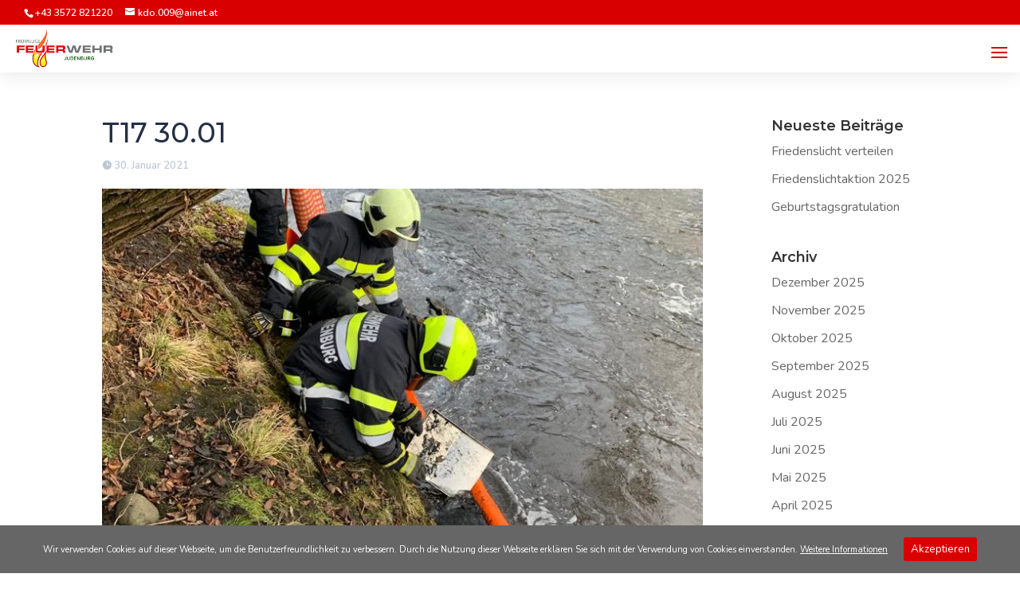

--- FILE ---
content_type: text/html
request_url: https://www.ff-judenburg.at/einsaetze/t12-30-01/
body_size: 14095
content:
<!DOCTYPE html><html lang="de-DE"><head><meta charset="UTF-8" /><meta http-equiv="X-UA-Compatible" content="IE=edge"><link rel="pingback" href="https://www.ff-judenburg.at/xmlrpc.php" />  <title>T17 30.01 | FF Judenburg</title><link rel="stylesheet" href="https://fonts.googleapis.com/css?family=Montserrat%3A100%2C100italic%2C200%2C200italic%2C300%2C300italic%2Cregular%2Citalic%2C500%2C500italic%2C600%2C600italic%2C700%2C700italic%2C800%2C800italic%2C900%2C900italic%7CNunito%3A200%2C200italic%2C300%2C300italic%2Cregular%2Citalic%2C600%2C600italic%2C700%2C700italic%2C800%2C800italic%2C900%2C900italic%7CMontserrat%3A100%2C200%2C300%2Cregular%2C500%2C600%2C700%2C800%2C900%2C100italic%2C200italic%2C300italic%2Citalic%2C500italic%2C600italic%2C700italic%2C800italic%2C900italic%7CNunito%3A200%2C300%2Cregular%2C500%2C600%2C700%2C800%2C900%2C200italic%2C300italic%2Citalic%2C500italic%2C600italic%2C700italic%2C800italic%2C900italic&subset=latin%2Clatin-ext&display=swap" /><link rel="stylesheet" href="https://www.ff-judenburg.at/wp-content/cache/min/1/49156768347a28f2c86e757b14d8b1c2.css" data-minify="1" /><meta name="description" content="Dieselölfilm im Pölsbach&#8230;" /><meta property="og:image" content="https://www.ff-judenburg.at/wp-content/uploads/2021/01/IMG-20210130-WA0008.jpg" /><meta property="og:image:width" content="768" /><meta property="og:image:height" content="1024" /><meta property="og:locale" content="de_DE" /><meta property="og:type" content="article" /><meta property="og:title" content="T17 30.01 | FF Judenburg" /><meta property="og:description" content="Dieselölfilm im Pölsbach&#8230;" /><meta property="og:url" content="https://www.ff-judenburg.at/einsaetze/t12-30-01/" /><meta property="og:site_name" content="FF Judenburg" /><meta property="article:published_time" content="2021-01-30T17:12+00:00" /><meta property="article:modified_time" content="2021-02-05T20:01+00:00" /><meta property="og:updated_time" content="2021-02-05T20:01+00:00" /><link rel="canonical" href="https://www.ff-judenburg.at/einsaetze/t12-30-01/" /> <script type="application/ld+json">{"@context":"https://schema.org","@type":"BreadcrumbList","itemListElement":[{"@type":"ListItem","position":1,"item":{"@id":"https://www.ff-judenburg.at/","name":"FF Judenburg"}},{"@type":"ListItem","position":2,"item":{"@id":"https://www.ff-judenburg.at/kategorie/einsaetze/","name":"Eins\u00e4tze"}},{"@type":"ListItem","position":3,"item":{"@id":"https://www.ff-judenburg.at/einsaetze/t12-30-01/","name":"T17 30.01"}}]}</script> <link rel='dns-prefetch' href='//fonts.googleapis.com' /><link rel="alternate" type="application/rss+xml" title="FF Judenburg &raquo; Feed" href="https://www.ff-judenburg.at/feed/" /><link rel="alternate" type="application/rss+xml" title="FF Judenburg &raquo; Kommentar-Feed" href="https://www.ff-judenburg.at/comments/feed/" /><meta content="Divi v.4.3.1" name="generator"/><style type="text/css">img.wp-smiley,img.emoji{display:inline!important;border:none!important;box-shadow:none!important;height:1em!important;width:1em!important;margin:0 .07em!important;vertical-align:-0.1em!important;background:none!important;padding:0!important}</style> <script type='text/javascript' src='https://www.ff-judenburg.at/wp-content/cache/busting/1/wp-includes/js/jquery/jquery.min-3.5.1.js' id='jquery-core-js'></script>  <script type='text/javascript' id='et-core-api-spam-recaptcha-js-extra'>/* <![CDATA[ */ var et_core_api_spam_recaptcha = {"site_key":"","page_action":{"action":"t123001"}}; /* ]]> */</script>  <link rel="https://api.w.org/" href="https://www.ff-judenburg.at/wp-json/" /><link rel="alternate" type="application/json" href="https://www.ff-judenburg.at/wp-json/wp/v2/posts/231526" /><link rel="EditURI" type="application/rsd+xml" title="RSD" href="https://www.ff-judenburg.at/xmlrpc.php?rsd" /><link rel="wlwmanifest" type="application/wlwmanifest+xml" href="https://www.ff-judenburg.at/wp-includes/wlwmanifest.xml" /><style id="ctcc-css" type="text/css" media="screen">#catapult-cookie-bar{box-sizing:border-box;max-height:0;opacity:0;z-index:99999;overflow:hidden;color:#fff;position:fixed;left:0;bottom:0;width:100%;background-color:#666}#catapult-cookie-bar a{color:#fff}#catapult-cookie-bar .x_close span{background-color:#fff}button#catapultCookie{background:#d90001;color:#fff;border:0;padding:6px 9px;border-radius:3px}#catapult-cookie-bar h3{color:#fff}.has-cookie-bar #catapult-cookie-bar{opacity:1;max-height:999px;min-height:30px}</style><meta name="viewport" content="width=device-width, initial-scale=1.0, maximum-scale=1.0, user-scalable=0" /><div class="netserviceWindow" onclick="location.href='/netservice';"></div><link rel="icon" href="https://www.ff-judenburg.at/wp-content/uploads/2020/02/cropped-Wappen1-32x32.jpg" sizes="32x32" /><link rel="icon" href="https://www.ff-judenburg.at/wp-content/uploads/2020/02/cropped-Wappen1-192x192.jpg" sizes="192x192" /><link rel="apple-touch-icon" href="https://www.ff-judenburg.at/wp-content/uploads/2020/02/cropped-Wappen1-180x180.jpg" /><meta name="msapplication-TileImage" content="https://www.ff-judenburg.at/wp-content/uploads/2020/02/cropped-Wappen1-270x270.jpg" /><style id="et-divi-customizer-global-cached-inline-styles">body,.et_pb_column_1_2 .et_quote_content blockquote cite,.et_pb_column_1_2 .et_link_content a.et_link_main_url,.et_pb_column_1_3 .et_quote_content blockquote cite,.et_pb_column_3_8 .et_quote_content blockquote cite,.et_pb_column_1_4 .et_quote_content blockquote cite,.et_pb_blog_grid .et_quote_content blockquote cite,.et_pb_column_1_3 .et_link_content a.et_link_main_url,.et_pb_column_3_8 .et_link_content a.et_link_main_url,.et_pb_column_1_4 .et_link_content a.et_link_main_url,.et_pb_blog_grid .et_link_content a.et_link_main_url,body .et_pb_bg_layout_light .et_pb_post p,body .et_pb_bg_layout_dark .et_pb_post p{font-size:16px}.et_pb_slide_content,.et_pb_best_value{font-size:18px}h1,h2,h3,h4,h5,h6{color:#262f44}.woocommerce #respond input#submit,.woocommerce-page #respond input#submit,.woocommerce #content input.button,.woocommerce-page #content input.button,.woocommerce-message,.woocommerce-error,.woocommerce-info{background:#d90001!important}#et_search_icon:hover,.mobile_menu_bar:before,.mobile_menu_bar:after,.et_toggle_slide_menu:after,.et-social-icon a:hover,.et_pb_sum,.et_pb_pricing li a,.et_pb_pricing_table_button,.et_overlay:before,.entry-summary p.price ins,.woocommerce div.product span.price,.woocommerce-page div.product span.price,.woocommerce #content div.product span.price,.woocommerce-page #content div.product span.price,.woocommerce div.product p.price,.woocommerce-page div.product p.price,.woocommerce #content div.product p.price,.woocommerce-page #content div.product p.price,.et_pb_member_social_links a:hover,.woocommerce .star-rating span:before,.woocommerce-page .star-rating span:before,.et_pb_widget li a:hover,.et_pb_filterable_portfolio .et_pb_portfolio_filters li a.active,.et_pb_filterable_portfolio .et_pb_portofolio_pagination ul li a.active,.et_pb_gallery .et_pb_gallery_pagination ul li a.active,.wp-pagenavi span.current,.wp-pagenavi a:hover,.nav-single a,.tagged_as a,.posted_in a{color:#d90001}.et_pb_contact_submit,.et_password_protected_form .et_submit_button,.et_pb_bg_layout_light .et_pb_newsletter_button,.comment-reply-link,.form-submit .et_pb_button,.et_pb_bg_layout_light .et_pb_promo_button,.et_pb_bg_layout_light .et_pb_more_button,.woocommerce a.button.alt,.woocommerce-page a.button.alt,.woocommerce button.button.alt,.woocommerce button.button.alt.disabled,.woocommerce-page button.button.alt,.woocommerce-page button.button.alt.disabled,.woocommerce input.button.alt,.woocommerce-page input.button.alt,.woocommerce #respond input#submit.alt,.woocommerce-page #respond input#submit.alt,.woocommerce #content input.button.alt,.woocommerce-page #content input.button.alt,.woocommerce a.button,.woocommerce-page a.button,.woocommerce button.button,.woocommerce-page button.button,.woocommerce input.button,.woocommerce-page input.button,.et_pb_contact p input[type="checkbox"]:checked+label i:before,.et_pb_bg_layout_light.et_pb_module.et_pb_button{color:#d90001}.footer-widget h4{color:#d90001}.et-search-form,.nav li ul,.et_mobile_menu,.footer-widget li:before,.et_pb_pricing li:before,blockquote{border-color:#d90001}.et_pb_counter_amount,.et_pb_featured_table .et_pb_pricing_heading,.et_quote_content,.et_link_content,.et_audio_content,.et_pb_post_slider.et_pb_bg_layout_dark,.et_slide_in_menu_container,.et_pb_contact p input[type="radio"]:checked+label i:before{background-color:#d90001}a{color:#d90001}#main-header .nav li ul{background-color:#fbf9fa}#top-header,#et-secondary-nav li ul{background-color:#d90001}.et_header_style_centered .mobile_nav .select_page,.et_header_style_split .mobile_nav .select_page,.et_nav_text_color_light #top-menu>li>a,.et_nav_text_color_dark #top-menu>li>a,#top-menu a,.et_mobile_menu li a,.et_nav_text_color_light .et_mobile_menu li a,.et_nav_text_color_dark .et_mobile_menu li a,#et_search_icon:before,.et_search_form_container input,span.et_close_search_field:after,#et-top-navigation .et-cart-info{color:#262f44}.et_search_form_container input::-moz-placeholder{color:#262f44}.et_search_form_container input::-webkit-input-placeholder{color:#262f44}.et_search_form_container input:-ms-input-placeholder{color:#262f44}#top-menu li a{font-size:18px}body.et_vertical_nav .container.et_search_form_container .et-search-form input{font-size:18px!important}#top-menu li.current-menu-ancestor>a,#top-menu li.current-menu-item>a,.et_color_scheme_red #top-menu li.current-menu-ancestor>a,.et_color_scheme_red #top-menu li.current-menu-item>a,.et_color_scheme_pink #top-menu li.current-menu-ancestor>a,.et_color_scheme_pink #top-menu li.current-menu-item>a,.et_color_scheme_orange #top-menu li.current-menu-ancestor>a,.et_color_scheme_orange #top-menu li.current-menu-item>a,.et_color_scheme_green #top-menu li.current-menu-ancestor>a,.et_color_scheme_green #top-menu li.current-menu-item>a{color:#d90001}#footer-widgets .footer-widget a,#footer-widgets .footer-widget li a,#footer-widgets .footer-widget li a:hover{color:#fff}.footer-widget{color:#fff}#main-footer .footer-widget h4{color:#d90001}.footer-widget li:before{border-color:#d90001}#footer-widgets .footer-widget li:before{top:10.6px}#et-footer-nav{background-color:rgba(102,102,102,.05)}#footer-bottom{background-color:#d90001}#footer-bottom .et-social-icon a{color:#fff}.et_slide_in_menu_container,.et_slide_in_menu_container .et-search-field{letter-spacing:px}.et_slide_in_menu_container .et-search-field::-moz-placeholder{letter-spacing:px}.et_slide_in_menu_container .et-search-field::-webkit-input-placeholder{letter-spacing:px}.et_slide_in_menu_container .et-search-field:-ms-input-placeholder{letter-spacing:px}@media only screen and (min-width:981px){.et_header_style_left #et-top-navigation,.et_header_style_split #et-top-navigation{padding:60px 0 0 0}.et_header_style_left #et-top-navigation nav>ul>li>a,.et_header_style_split #et-top-navigation nav>ul>li>a{padding-bottom:60px}.et_header_style_split .centered-inline-logo-wrap{width:120px;margin:-120px 0}.et_header_style_split .centered-inline-logo-wrap #logo{max-height:120px}.et_pb_svg_logo.et_header_style_split .centered-inline-logo-wrap #logo{height:120px}.et_header_style_centered #top-menu>li>a{padding-bottom:22px}.et_header_style_slide #et-top-navigation,.et_header_style_fullscreen #et-top-navigation{padding:51px 0 51px 0!important}.et_header_style_centered #main-header .logo_container{height:120px}#logo{max-height:100%}.et_pb_svg_logo #logo{height:100%}.et-fixed-header#top-header,.et-fixed-header#top-header #et-secondary-nav li ul{background-color:#d90001}.et-fixed-header#main-header,.et-fixed-header#main-header .nav li ul,.et-fixed-header .et-search-form{background-color:#d90001}.et-fixed-header #top-menu a,.et-fixed-header #et_search_icon:before,.et-fixed-header #et_top_search .et-search-form input,.et-fixed-header .et_search_form_container input,.et-fixed-header .et_close_search_field:after,.et-fixed-header #et-top-navigation .et-cart-info{color:rgba(255,255,255,.99)!important}.et-fixed-header .et_search_form_container input::-moz-placeholder{color:rgba(255,255,255,.99)!important}.et-fixed-header .et_search_form_container input::-webkit-input-placeholder{color:rgba(255,255,255,.99)!important}.et-fixed-header .et_search_form_container input:-ms-input-placeholder{color:rgba(255,255,255,.99)!important}.et-fixed-header #top-menu li.current-menu-ancestor>a,.et-fixed-header #top-menu li.current-menu-item>a{color:#ffffff!important}}@media only screen and (min-width:1350px){.et_pb_row{padding:27px 0}.et_pb_section{padding:54px 0}.single.et_pb_pagebuilder_layout.et_full_width_page .et_post_meta_wrapper{padding-top:81px}.et_pb_fullwidth_section{padding:0}}h1,h1.et_pb_contact_main_title,.et_pb_title_container h1{font-size:35px}h2,.product .related h2,.et_pb_column_1_2 .et_quote_content blockquote p{font-size:30px}h3{font-size:25px}h4,.et_pb_circle_counter h3,.et_pb_number_counter h3,.et_pb_column_1_3 .et_pb_post h2,.et_pb_column_1_4 .et_pb_post h2,.et_pb_blog_grid h2,.et_pb_column_1_3 .et_quote_content blockquote p,.et_pb_column_3_8 .et_quote_content blockquote p,.et_pb_column_1_4 .et_quote_content blockquote p,.et_pb_blog_grid .et_quote_content blockquote p,.et_pb_column_1_3 .et_link_content h2,.et_pb_column_3_8 .et_link_content h2,.et_pb_column_1_4 .et_link_content h2,.et_pb_blog_grid .et_link_content h2,.et_pb_column_1_3 .et_audio_content h2,.et_pb_column_3_8 .et_audio_content h2,.et_pb_column_1_4 .et_audio_content h2,.et_pb_blog_grid .et_audio_content h2,.et_pb_column_3_8 .et_pb_audio_module_content h2,.et_pb_column_1_3 .et_pb_audio_module_content h2,.et_pb_gallery_grid .et_pb_gallery_item h3,.et_pb_portfolio_grid .et_pb_portfolio_item h2,.et_pb_filterable_portfolio_grid .et_pb_portfolio_item h2{font-size:21px}h5{font-size:18px}h6{font-size:16px}.et_pb_slide_description .et_pb_slide_title{font-size:53px}.woocommerce ul.products li.product h3,.woocommerce-page ul.products li.product h3,.et_pb_gallery_grid .et_pb_gallery_item h3,.et_pb_portfolio_grid .et_pb_portfolio_item h2,.et_pb_filterable_portfolio_grid .et_pb_portfolio_item h2,.et_pb_column_1_4 .et_pb_audio_module_content h2{font-size:18px}@media only screen and (max-width:980px){body,.et_pb_column_1_2 .et_quote_content blockquote cite,.et_pb_column_1_2 .et_link_content a.et_link_main_url,.et_pb_column_1_3 .et_quote_content blockquote cite,.et_pb_column_3_8 .et_quote_content blockquote cite,.et_pb_column_1_4 .et_quote_content blockquote cite,.et_pb_blog_grid .et_quote_content blockquote cite,.et_pb_column_1_3 .et_link_content a.et_link_main_url,.et_pb_column_3_8 .et_link_content a.et_link_main_url,.et_pb_column_1_4 .et_link_content a.et_link_main_url,.et_pb_blog_grid .et_link_content a.et_link_main_url{font-size:15px}.et_pb_slider.et_pb_module .et_pb_slides .et_pb_slide_content,.et_pb_best_value{font-size:17px}}@media only screen and (max-width:767px){h1{font-size:25px}h2,.product .related h2,.et_pb_column_1_2 .et_quote_content blockquote p{font-size:21px}h3{font-size:18px}h4,.et_pb_circle_counter h3,.et_pb_number_counter h3,.et_pb_column_1_3 .et_pb_post h2,.et_pb_column_1_4 .et_pb_post h2,.et_pb_blog_grid h2,.et_pb_column_1_3 .et_quote_content blockquote p,.et_pb_column_3_8 .et_quote_content blockquote p,.et_pb_column_1_4 .et_quote_content blockquote p,.et_pb_blog_grid .et_quote_content blockquote p,.et_pb_column_1_3 .et_link_content h2,.et_pb_column_3_8 .et_link_content h2,.et_pb_column_1_4 .et_link_content h2,.et_pb_blog_grid .et_link_content h2,.et_pb_column_1_3 .et_audio_content h2,.et_pb_column_3_8 .et_audio_content h2,.et_pb_column_1_4 .et_audio_content h2,.et_pb_blog_grid .et_audio_content h2,.et_pb_column_3_8 .et_pb_audio_module_content h2,.et_pb_column_1_3 .et_pb_audio_module_content h2,.et_pb_gallery_grid .et_pb_gallery_item h3,.et_pb_portfolio_grid .et_pb_portfolio_item h2,.et_pb_filterable_portfolio_grid .et_pb_portfolio_item h2{font-size:15px}.et_pb_slider.et_pb_module .et_pb_slides .et_pb_slide_description .et_pb_slide_title{font-size:38px}.woocommerce ul.products li.product h3,.woocommerce-page ul.products li.product h3,.et_pb_gallery_grid .et_pb_gallery_item h3,.et_pb_portfolio_grid .et_pb_portfolio_item h2,.et_pb_filterable_portfolio_grid .et_pb_portfolio_item h2,.et_pb_column_1_4 .et_pb_audio_module_content h2{font-size:13px}h5{font-size:13px}h6{font-size:11px}}h1,h2,h3,h4,h5,h6{font-family:'Montserrat',Helvetica,Arial,Lucida,sans-serif}body,input,textarea,select{font-family:'Nunito',Helvetica,Arial,Lucida,sans-serif}.netserviceWindow{margin:0;padding:0;width:30px;height:30px;position:absolute;z-index:99999999999;top:0;left:0;cursor:pointer}#catapult-cookie-bar{font-size:11px}a.ctcc-more-info-link{text-decoration:underline}.wptmtable tr,.wptmtable th,.wptmtable td{font-family:Open Sans!important}</style><style id="divi-toolbox-inline-style">body{font-weight:400}body.et_pb_button_helper_class .et_pb_button{font-weight:500}#footer-info{letter-spacing:0;text-transform:none;font-variant:normal}.et_pb_scroll_top.et-pb-icon{background:#d90001;color:#fff;padding:5px;font-size:30px;right:0;bottom:100px}.et_pb_scroll_top.et-pb-icon.et-visible{transition-duration:.3s;transition-timing-function:ease-in-out;transition-property:background,color,padding,font-size,transform,border}a.btt_link{position:absolute;top:-5px;bottom:-5px;right:-5px;left:-5px}.et_pb_scroll_top:before{content:'2'}.et_pb_scroll_top.et-pb-icon:hover{background:#e02b20;color:#fff}.et_pb_scroll_top.et-pb-icon{box-shadow:0 8px 20px rgba(0,0,0,.2)}.pulse,.grow,.shrink,.buzz,.move_down,.move_up{transform:perspective(1px) translateZ(0);transition:all .3s ease-in-out!important}.jello:hover{animation:jello .9s both}.wobble:hover{animation:wobble .82s cubic-bezier(.36,.07,.19,.97) both}.heartbeat:hover{animation:heartbeat 1.5s ease-in-out infinite both}.pulse:hover{animation:pulse 1s ease-in-out infinite both}.grow:hover{transform:scale(1.1)}.shrink:hover{transform:scale(.9)}.move_up:hover{transform:translateY(-8px)}.move_down:hover{transform:translateY(8px)}@keyframes jello{0%,100%{transform:scale3d(1,1,1)}30%{transform:scale3d(1.25,.75,1)}40%{transform:scale3d(.75,1.25,1)}50%{transform:scale3d(1.15,.85,1)}65%{transform:scale3d(.95,1.05,1)}75%{transform:scale3d(1.05,.95,1)}}@keyframes wobble{16.65%{transform:translateX(5px)}33.3%{transform:translateX(-4px)}49.95%{transform:translateX(3px)}66.6%{transform:translateX(-2px)}83.25%{transform:translateX(1px)}100%{transform:translateX(0)}}@keyframes heartbeat{from{transform:scale(1);transform-origin:center center;animation-timing-function:ease-out}10%{transform:scale(.91);animation-timing-function:ease-in}17%{transform:scale(.98);animation-timing-function:ease-out}33%{transform:scale(.87);animation-timing-function:ease-in}45%{transform:scale(1);animation-timing-function:ease-out}}@keyframes pulse{25%{transform:scale(1.1)}75%{transform:scale(.9)}}.et-social-flickr a.icon:before{content:'\e0a6'}.et-social-dribble a.icon:before{content:'\e09b'}.et-social-icon a.move_up:hover{transform:translateY(-2px)}.et-social-icon a.move_down:hover{transform:translateY(2px)}.toolbox_menu2 #top-menu>li>a:before,.toolbox_menu2 .dtb-menu ul.et-menu>li>a:before{content:'';display:block;background:#d90001;width:0;height:2px;left:50%;position:absolute;top:20px;transition:all .3s ease-in-out;opacity:0;border-radius:0}.toolbox_menu2 #top-menu>li>a:hover:before,.toolbox_menu2 .dtb-menu ul.et-menu>li>a:hover:before{width:100%;margin-left:-50%;opacity:1}.toolbox_menu2 #top-menu>li.menu-item-has-children>a:before,.toolbox_menu2 .dtb-menu ul.et-menu>li.menu-item-has-children>a:before{display:none}.toolbox_menu2 #top-menu>li>a>span,.toolbox_menu2 .dtb-menu ul.et-menu>li>a>span{z-index:2}#main-header,#top-header{transition:all .3s ease-in-out!important}#main-header.et-fixed-header,#top-header.et-fixed-header{position:fixed!important}@media (max-width:600px){body.admin-bar.et_fixed_nav #main-header.et-fixed-header{transform:translateY(-46px)}}@media (max-width:1290px){#main-header{transition:all .3s ease-in-out;height:auto;position:fixed!important}#top-header{transition:all .3s ease-in-out!important;position:fixed!important}}@media (max-width:1290px){body:not(.has-dtb-before-header) #top-header.et-fixed-header{top:0!important;margin-bottom:60px}body.admin-bar:not(.has-dtb-before-header) #top-header.et-fixed-header{top:32px!important}}@media (max-width:782px){body.admin-bar:not(.has-dtb-before-header) #top-header.et-fixed-header{top:46px!important}}@media (max-width:600px){body.admin-bar:not(.has-dtb-before-header) #top-header.et-fixed-header{top:0!important}}@media only screen and (min-width:981px) and (max-width:1290px){#et-top-navigation .et-cart-info{margin-top:5px}#main-header #et_top_search{float:left;margin:10px 15px 0 0}#et_mobile_nav_menu{display:block}#top-menu{display:none}.et_hide_nav.et_non_fixed_nav.et_transparent_nav #top-header,.et_hide_nav.et_non_fixed_nav.et_transparent_nav #main-header,.et_hide_nav.et_fixed_nav #top-header,.et_hide_nav.et_fixed_nav #main-header{opacity:1;transform:translateY(0)!important}#et-top-navigation{margin-right:0;transition:none}.et_non_fixed_nav.et_transparent_nav #main-header,.et_non_fixed_nav.et_transparent_nav #top-header,.et_fixed_nav #main-header,.et_fixed_nav #top-header{position:absolute}.et_non_fixed_nav.et_transparent_nav #main-header,.et_fixed_nav #main-header{transition:none}.et_pb_fullwidth_menu.dtb-menu .et_pb_menu__menu,.et_pb_menu.dtb-menu .et_pb_menu__menu{display:none}.dtb-menu .et_mobile_nav_menu{display:flex}.et_pb_fullwidth_menu--style-left_aligned.dtb-menu .et_pb_menu__wrap,.et_pb_menu--style-left_aligned.dtb-menu .et_pb_menu__wrap{justify-content:flex-end}.et_pb_fullwidth_menu--style-left_aligned.dtb-menu .et_pb_menu_inner_container,.et_pb_fullwidth_menu--style-left_aligned.dtb-menu .et_pb_row,.et_pb_menu--style-left_aligned.dtb-menu .et_pb_menu_inner_container,.et_pb_menu--style-left_aligned.dtb-menu .et_pb_row{align-items:center}.et_pb_fullwidth_menu--style-inline_centered_logo.dtb-menu .et_pb_menu_inner_container>.et_pb_menu__logo-wrap,.et_pb_fullwidth_menu--style-inline_centered_logo.dtb-menu .et_pb_row>.et_pb_menu__logo-wrap,.et_pb_menu--style-inline_centered_logo.dtb-menu .et_pb_menu_inner_container>.et_pb_menu__logo-wrap,.et_pb_menu--style-inline_centered_logo.dtb-menu .et_pb_row>.et_pb_menu__logo-wrap{display:flex}.et_pb_fullwidth_menu.dtb-menu .et_mobile_menu,.et_pb_fullwidth_menu.dtb-menu .et_mobile_menu ul,.et_pb_menu.dtb-menu .et_mobile_menu,.et_pb_menu.dtb-menu .et_mobile_menu ul{text-align:left;list-style:none!important}.et_pb_fullwidth_menu.dtb-menu .et_mobile_menu,.et_pb_menu.dtb-menu .et_mobile_menu{top:100%;padding:5%}.et_pb_fullwidth_menu.dtb-menu .et_mobile_menu ul,.et_pb_menu.dtb-menu .et_mobile_menu ul{padding:0}body.admin-bar.et_fixed_nav.et_header_style_slide #main-header{top:0!important;left:0!important}.et_vertical_nav.et_right_sidebar #left-area,.et_vertical_nav.et_left_sidebar #left-area{width:auto}#et-secondary-nav,#et-secondary-menu{display:none!important}.et_non_fixed_nav.et_transparent_nav_temp #main-header,.et_secondary_nav_only_menu #main-header,.et_fixed_nav_temp #main-header,.et_secondary_nav_only_menu #main-header{top:0!important}.et_secondary_nav_only_menu #top-header{display:none}#top-header .container{padding-top:0}#et-info{padding-top:.75em}#logo,.logo_container,#main-header,.container{-webkit-transition:none;-moz-transition:none;transition:none}.et_vertical_nav span.logo_helper{display:inline-block}}@media (min-width:981px) and (max-width:1290px){.dtb_mobile #main-header #et_top_search{margin-right:0!important}}@media (max-width:1290px){.et_header_style_centered #et-top-navigation .et-social-icons{display:none}.et_header_style_centered .et_mobile_menu,.et_header_style_split .et_mobile_menu{top:60px}.et_header_style_centered header#main-header .logo_container,.et_header_style_split header#main-header .logo_container{max-height:none}.dtb_mobile #main-header,.dtb-menu.et_pb_module{padding:0}.dtb_mobile #main-header .logo_container,.et_header_style_centered.dtb_mobile header#main-header .logo_container{position:relative;text-align:left;z-index:2;height:60px!important;max-width:calc(100% - 30px)}.dtb-menu.et_pb_module,.dtb-menu.et_pb_module .et_pb_menu_inner_container>.et_pb_menu__logo-wrap .et_pb_menu__logo,.dtb-menu.et_pb_module .et_pb_menu__logo-slot,.dtb-menu.et_pb_module>.et_pb_menu_inner_container{max-width:100%}.dtb-menu.et_pb_module>.et_pb_row{min-height:0}.dtb-menu.et_pb_module .et_pb_menu__logo,.dtb-menu.et_pb_module .et_pb_menu__logo img,.dtb-menu.et_pb_module .et_pb_menu__logo a{max-height:100%;height:100%}.dtb_mobile #main-header .logo_container,.et_header_style_centered.dtb_mobile.dtb_woo header#main-header .logo_container{max-width:calc(100% - 60px)}.dtb_mobile #main-header .select_page{display:none}.dtb_mobile #main-header .mobile_nav{background:transparent}.dtb_mobile #main-header #et_mobile_nav_menu,.et_header_style_centered.dtb_mobile #main-header #et_mobile_nav_menu,.dtb-menu #et_mobile_nav_menu{height:0;margin-top:0;display:flex;align-items:center;position:static!important}.dtb_mobile #main-header #logo{max-height:80%!important;max-width:calc(100% - 30px);height:80%}.dtb_mobile.dtb_woo #main-header #logo{max-width:calc(100% - 60px)}.dtb_mobile #main-header #et-top-navigation{padding:0!important;position:static!important}.dtb_mobile #main-header .mobile_menu_bar,.et_header_style_centered.dtb_mobile #main-header .mobile_menu_bar{top:14px;top:20px;padding:0;right:0;position:absolute;z-index:10001}.et_header_style_centered header#main-header .logo_container .custom_hamburger_icon.dtb_mobile #main-header .mobile_menu_bar{top:18px}.dtb_mobile #main-header .et_menu_container{width:100%;padding:0 10px}.dtb_mobile #main-header .mobile_menu_bar{right:10px!important}.dtb_mobile #main-header,.dtb_mobile #main-header.et-fixed-header,.dtb-menu.et_pb_module{background:#fff!important;box-shadow:none!important;box-shadow:0 2px 25px rgba(0,0,0,.1)!important}body:not(.custom-hamburger-icon) .mobile_menu_bar:before{color:#d90001;transition:all .3s ease-in-out}body:not(.custom-hamburger-icon) .mobile_menu_bar:hover:before{color:#d90001}body:not(.custom-hamburger-icon) .opened .mobile_menu_bar:before{color:#d90001;content:'\4d'}body:not(.custom-hamburger-icon) .opened .mobile_menu_bar:hover:before{color:#d90001}.dtb_mobile #main-header .et_mobile_menu,.dtb_mobile .dtb-menu .et_mobile_menu,.dtb_mobile #et-boc .dtb-menu .et_mobile_menu{box-shadow:2px 10px 35px rgba(0,0,0,.1)!important;background:#fff;border-top:none;padding:0}.dtb_mobile #main-header .et_mobile_menu{left:10%;width:80%}.dtb_mobile .et_mobile_menu li a,.dtb_mobile .dtb-menu .et_mobile_menu li a,.dtb_mobile #et-boc .dtb-menu .et_mobile_menu li a{border-bottom-color:rgba(0,0,0,.02);font-size:15px;color:#d90001;font-weight:400;padding-top:15px;padding-bottom:15px;padding-right:15px;padding-left:15px;line-height:1;text-transform:none;font-variant:normal;letter-spacing:0}.dtb_mobile .et_mobile_menu li.menu-item-has-children>a,.dtb_mobile .dtb-menu .et_mobile_menu li.menu-item-has-children>a{background:rgba(0,0,0,.01)}.dtb_mobile .et_mobile_menu li a:hover,.dtb_mobile .dtb-menu .et_mobile_menu li a:hover{background:#ebebeb;color:#d90001;opacity:1}.dtb_mobile.et_header_style_split .et_mobile_menu{line-height:23px}.dtb_mobile.dtb_woo #et-top-navigation .et-cart-info{position:absolute;top:19px;right:40px;margin-top:0}}#main-header #mobile_menu.et_mobile_menu .menu-item-has-children,.dtb-menu .et_mobile_menu .menu-item-has-children,#dtb-m-menu .menu-item-has-children{position:relative}#main-header #mobile_menu.et_mobile_menu .menu-item-has-children>a,.dtb-menu .et_mobile_menu .menu-item-has-children>a,#dtb-m-menu .menu-item-has-children>a{font-weight:600}#main-header #mobile_menu.et_mobile_menu .sub-menu-toggle,.dtb-menu .et_mobile_menu .sub-menu-toggle,#dtb-m-menu .sub-menu-toggle{position:absolute;background-color:rgba(189,200,213,.2);color:#21C9E2;z-index:1;width:36px;height:36px;line-height:36px;border-radius:50%;top:7.5px;right:4px;cursor:pointer;text-align:center}#main-header #mobile_menu.et_mobile_menu .sub-menu-toggle.popped,.dtb-menu .et_mobile_menu .sub-menu-toggle.popped,#dtb-m-menu .sub-menu-toggle.popped{background-color:rgba(189,200,213,.2);color:#21C9E2}#main-header #mobile_menu.et_mobile_menu .sub-menu-toggle::before,.dtb-menu .et_mobile_menu .sub-menu-toggle::before,#dtb-m-menu .sub-menu-toggle::before{font-family:"ETmodules"!important;font-weight:400;-webkit-font-smoothing:antialiased;-moz-osx-font-smoothing:grayscale;line-height:36px;font-size:24px;text-transform:none;speak:none;content:'\33';transition:all .3s ease-in-out;display:block}#main-header #mobile_menu.et_mobile_menu .sub-menu-toggle.popped::before,.dtb-menu .et_mobile_menu .sub-menu-toggle.popped::before,#dtb-m-menu .sub-menu-toggle.popped::before{transform:rotate(-180deg) translateX(-1px)}#main-header #mobile_menu.et_mobile_menu .sub-menu-toggle~ul.sub-menu,.dtb-menu .et_mobile_menu .sub-menu-toggle~ul.sub-menu,#dtb-m-menu .sub-menu-toggle~ul.sub-menu{display:none!important;padding-left:0}#main-header #mobile_menu.et_mobile_menu .sub-menu-toggle.popped~ul.sub-menu,.dtb-menu .et_mobile_menu .sub-menu-toggle.popped~ul.sub-menu{display:block!important;background-color:rgba(0,0,0,.02)!important}#dtb-m-menu .sub-menu-toggle.popped~ul.sub-menu{display:block!important}#dtb-m-menu .sub-menu-toggle.popped~ul.sub-menu li{background-color:rgba(0,0,0,.02)!important}#main-header #mobile_menu.et_mobile_menu li li,.dtb-menu .et_mobile_menu li li,#dtb-m-menu ul.dtb-mobile-menu li li{padding-left:0}#main-header #mobile_menu.et_mobile_menu li a,.dtb-menu .et_mobile_menu li a{padding-left:20px;padding-right:20px}#main-header #mobile_menu.et_mobile_menu li li a,.dtb-menu .et_mobile_menu li li a{padding-left:40px;padding-right:20px}#main-header #mobile_menu.et_mobile_menu li li li a,.dtb-menu .et_mobile_menu li li li a{padding-left:60px;padding-right:20px}#main-header #mobile_menu.et_mobile_menu .menu-item-has-children .sub-menu-toggle+a,.dtb-menu .et_mobile_menu .menu-item-has-children .sub-menu-toggle+a,#dtb-m-menu ul.dtb-mobile-menu .menu-item-has-children .sub-menu-toggle+a{padding-right:44px}#main-header #mobile_menu.et_mobile_menu .menu-item-has-children>a:hover,.dtb-menu .et_mobile_menu .menu-item-has-children>a:hover,#dtb-m-menu ul.dtb-mobile-menu .menu-item-has-children>a:hover{opacity:1}.et_pb_fullwidth_menu--without-logo.dtb-menu .et_pb_menu__menu>nav>ul>li,.et_pb_menu--without-logo.dtb-menu .et_pb_menu__menu>nav>ul>li{margin-top:0}.dtb-menu.et_pb_module{z-index:3}#top-menu-nav #top-menu>li>a,.dtb-menu .et-menu>li>a{text-transform:none;font-variant:normal}#top-menu-nav #top-menu>li>a{font-weight:600!important}#top-menu-nav #top-menu>li>a:hover,.dtb-menu ul.et-menu>li>a:hover,.et-db #et-boc .et-l .dtb-menu a:hover,.dtb-menu ul.et-menu>li:hover>a,.et-db #et-boc .et-l .dtb-menu li:hover>a{opacity:1;color:#d90001}#main-header.et-fixed-header #top-menu-nav #top-menu>li>a:hover{color:#262f44!important}#main-header{box-shadow:none!important;box-shadow:0 3px 30px rgba(0,0,0,.1)!important}#page-container #main-header.et-fixed-header{box-shadow:none!important;box-shadow:0 0 7px rgba(0,0,0,.1)!important}#top-header{box-shadow:none}#et-info-email,#et-info-phone,.et-cart-info span,#et-secondary-nav>li>a{font-weight:600;letter-spacing:0;text-transform:none;font-variant:normal}#et-info a,#et-secondary-menu>ul>li>a{color:#fff;position:relative}#et-info a:hover,#et-secondary-menu>ul>li>a:hover{opacity:1;color:#fff}#et-info a:after,#et-secondary-menu>ul:not(.et-social-icons)>li>a:before{content:'';display:block;position:absolute;top:-.8em;bottom:0;right:-.75em;left:-.75em;transition:all .3s ease-in-out;z-index:-1}#et-info a:after{bottom:-.65em}#et-info a:hover:after,#et-secondary-menu>ul>li>a:hover:before{background:rgba(0,0,0,0)}#main-content .container:before{display:none}.et_pb_widget_area.dtb-sidebar{border:0}#content-area h4.widgettitle,.et_pb_widget_area.dtb-sidebar .widgettitle{font-size:18px;color:rgba(0,0,0,.8);letter-spacing:0;text-transform:none;font-variant:normal;font-weight:600}#content-area .et_pb_widget,.et_pb_widget_area.dtb-sidebar .et_pb_widget{margin-bottom:40px}#content-area .et_pb_widget a,.et_pb_widget_area.dtb-sidebar .et_pb_widget a{color:#666;transition:all .3s ease-in-out}#content-area .et_pb_widget a:hover,.et_pb_widget_area.dtb-sidebar .et_pb_widget a:hover{color:#BDC8D5}#left-area .post-meta,.et_pb_module.dtb-blog .et_pb_post .post-meta,.et_pb_module.dtb-blog .et_pb_post .post-meta a,#left-area .post-meta a,.et-db #et-boc .et-l .dtb-blog .et_pb_post .post-meta,.et-db #et-boc .et-l .dtb-blog .et_pb_post .post-meta a{font-weight:600;font-size:13px;color:#BDC8D5;transition:all .3s ease-in-out;margin-bottom:0;letter-spacing:0;text-transform:none;font-variant:normal}.et_pb_module.dtb-blog .et_pb_post .post-meta a:hover,#left-area .post-meta a:hover{color:#0C249F}#left-area .post-meta .author a:before,#left-area .published:before,#left-area a[rel~=category]:before,#left-area a[rel~=tag]:before,#left-area .comments-number a:before,.et_pb_module.dtb-blog .post-meta .author a:before,.et_pb_module.dtb-blog .published:before,.et_pb_module.dtb-blog a[rel~=category]:before,.et_pb_module.dtb-blog a[rel~=tag]:before,.et_pb_module.dtb-blog .comments-number a:before{font-family:'ETModules';margin-right:3px;font-weight:400;font-size:12px;color:#BDC8D5}#left-area .post-meta .author a:before,.et_pb_module.dtb-blog .post-meta .author a:before{content:'\e08a'}#left-area .published:before,.et_pb_module.dtb-blog .published:before{content:'\e06b'}#left-area a[rel~=category]:before,.et_pb_module.dtb-blog a[rel~=category]:before,#left-area a[rel~=tag]:before,.et_pb_module.dtb-blog a[rel~=tag]:before{content:'\e07b'}#left-area .comments-number a:before,.et_pb_module.dtb-blog .comments-number a:before{content:'\e065'}.et_pb_module.dtb-blog .post-meta>a,.et_pb_module.dtb-blog .post-meta>span,.dtb_archives .post-meta>a,.dtb_archives .post-meta>span{margin-right:10px}.et_pb_post .dtb-single-post-nav,.et-l--body .dtb-single-post-nav{margin-top:50px;display:flex;width:100%;justify-content:space-between}.et_pb_post .dtb-single-post-nav .dtb-button,.et-l--body .dtb-single-post-nav .dtb-button{margin-bottom:15px;display:inline-block;line-height:1.1;transition:all .3s ease-in-out;font-weight:700;font-size:13px;letter-spacing:0;text-transform:none;font-variant:normal;color:#fff;padding:8px 12px;border-radius:3px;border-style:solid;border-width:0;border-color:#ccc;background:#d90001}.dtb-single-post-nav .dtb-button:hover{color:#fff;border-color:#d90001;background:#ccc}.et_pb_post .dtb-single-post-nav h5,.et-l--body .dtb-single-post-nav h5{transition:all .3s ease-in-out;font-weight:600;font-size:12px;letter-spacing:1px;text-transform:uppercase;font-variant:normal;color:#ccc}.et_pb_post .dtb-single-post-nav h5:hover,.et-l--body .dtb-single-post-nav h5:hover{color:#999}.dtb-single-post-nav .single-nav-next{text-align:right}.dtb-single-post-nav i{font-style:normal;vertical-align:1px}@media (max-width:767px){.dtb-single-post-nav{display:block}.dtb-single-post-nav .single-nav-next a{text-align:right;display:block}}.dtb_archives .et_pb_post .et_pb_slider,.dtb-blog.et_pb_module .et_pb_post .et_pb_slider{height:auto!important}.dtb_archives .et_link_content,.dtb_archives .et_audio_content,.dtb_archives .et_pb_audio_module_content,.dtb_archives .et_quote_content{width:100%}.dtb_archives .et_pb_post .entry-title,.dtb-blog .et_pb_post .entry-title{font-weight:400;font-size:26px!important;letter-spacing:0;text-transform:none;font-variant:normal;color:#333}.dtb_archives .et_pb_post .dtb-post-content,.dtb_archives .et_pb_post p:not(.post-meta),.dtb-blog.et_pb_module .et_pb_post .post-content-inner,.dtb-blog.et_pb_module .et_pb_post .post-content-inner p,.dtb-blog.et_pb_module .et_pb_post .post-content>p{font-weight:500;font-size:14px;letter-spacing:0;text-transform:none;font-variant:normal;color:#666}.dtb_archives .et_pb_post .dtb-read-more,.dtb-blog.et_pb_module .et_pb_post .more-link,.et-db #et-boc .et-l .dtb-blog.et_pb_posts a.more-link{display:inline-block;margin-top:8px;line-height:1.1;font-weight:600;font-size:12px;letter-spacing:0;text-transform:none;font-variant:normal;color:#fff;padding:8px 9.6px;border-radius:3px;border-style:solid;border-width:0;border-color:#d90001;background:#d90001;transition:all .3s ease-in-out}.dtb_archives .et_pb_post .dtb-read-more:hover,.dtb-blog.et_pb_module .et_pb_post .more-link:hover,.et-db #et-boc .et-l .dtb-blog.et_pb_posts a.more-link:hover{color:#fff;border-color:#d90001;background:#ccc}.dtb_archives .et_pb_post .entry-featured-image-url,.et-db #et-boc .dtb-blog.et_pb_module .et_pb_post .entry-featured-image-url,.dtb-blog.et_pb_module .et_pb_post .entry-featured-image-url,.dtb_archives .et_pb_post .et_main_video_container,.et-db #et-boc .dtb-blog.et_pb_module .et_pb_post .et_main_video_container,.dtb-blog.et_pb_module .et_pb_post .et_main_video_container,.dtb_archives .et_pb_post .et_pb_slider,.et-db #et-boc .dtb-blog.et_pb_module .et_pb_post .et_pb_slider,.dtb-blog.et_pb_module .et_pb_post .et_pb_slider{margin-bottom:0;overflow:hidden}.dtb_archives .et_pb_post .entry-featured-image-url:after,.dtb-blog.et_pb_module .et_pb_post .entry-featured-image-url:after{display:block;position:absolute;content:'';top:0;left:0;right:0;bottom:0;background:rgba(0,0,0,.3);transition:all .3s ease-in-out;opacity:1;mix-blend-mode:normal}.dtb_archives .et_pb_post:hover .entry-featured-image-url:after,.dtb-blog.et_pb_module .et_pb_post:hover .entry-featured-image-url:after{opacity:0}.dtb_archives .et_pb_post .entry-featured-image-url:after,.dtb-blog.et_pb_module .et_pb_post .entry-featured-image-url:after{opacity:0}.dtb_archives .et_pb_post:hover .entry-featured-image-url:after,.dtb-blog.et_pb_module .et_pb_post:hover .entry-featured-image-url:after{opacity:1}.dtb_archives .et_pb_post .dtb-post-wrap,.dtb-blog.et_pb_module .et_pb_post .dtb-post-wrap,.et-db #et-boc .et-l .dtb-post-wrap{border-radius:0;background:#fff;padding:25px;box-shadow:2px 12px 30px rgba(0,0,0,.05);box-sizing:content-box}.dtb_archives .et_pb_post,.dtb-blog.et_pb_module .et_pb_post{display:flex;align-items:center}.dtb_archives .et_pb_post .dtb-post-wrap,.dtb-blog.et_pb_module .et_pb_post .dtb-post-wrap{align-self:stretch;display:flex;flex-direction:column;align-items:flex-start;justify-content:center;flex-basis:calc(50% - 50px);transition:all .3s ease-in-out}.dtb_archives .et_pb_post:not(.has-post-thumbnail):not(.format-video):(.post-password-required) .dtb-post-wrap,.dtb-blog.et_pb_module .et_pb_post.et_pb_no_thumb .dtb-post-wrap{flex-basis:calc(100% - 50px);margin:0}.dtb_archives .et_pb_post .entry-featured-image-url,.dtb-blog.et_pb_module .et_pb_post .entry-featured-image-url,.dtb_archives .et_pb_post .et_main_video_container,.dtb-blog.et_pb_module .et_pb_post .et_main_video_container,.dtb_archives .et_pb_post .et_pb_slider,.dtb-blog.et_pb_module .et_pb_post .et_pb_slider{flex-basis:50%;transition:all .3s ease-in-out;min-width:50%}@media (max-width:1100px){.dtb_archives .et_pb_post .dtb-post-wrap,.dtb-blog.et_pb_module .et_pb_post .dtb-post-wrap{flex-basis:calc(60% - 50px)}.dtb_archives .et_pb_post .entry-featured-image-url,.dtb-blog.et_pb_module .et_pb_post .entry-featured-image-url,.dtb_archives .et_pb_post .et_main_video_container,.dtb-blog.et_pb_module .et_pb_post .et_main_video_container,.dtb_archives .et_pb_post .et_pb_slider,.dtb-blog.et_pb_module .et_pb_post .et_pb_slider{flex-basis:40%;min-width:40%}}@media (max-width:980px){.dtb_archives .et_pb_post .dtb-post-wrap,.dtb-blog.et_pb_module .et_pb_post .dtb-post-wrap{flex-basis:calc(70% - 50px)}.dtb_archives .et_pb_post .entry-featured-image-url,.dtb-blog.et_pb_module .et_pb_post .entry-featured-image-url,.dtb_archives .et_pb_post .et_main_video_container,.dtb-blog.et_pb_module .et_pb_post .et_main_video_container,.dtb_archives .et_pb_post .et_pb_slider,.dtb-blog.et_pb_module .et_pb_post .et_pb_slider{flex-basis:30%;min-width:30%}}@media (max-width:600px){.dtb_archives .et_pb_post,.dtb-blog.et_pb_module .et_pb_post{display:block}}@media (min-width:601px){.dtb_archives.dtb_blog_list_2 .et_pb_post:nth-child(2n),.dtb_blog_list_2 .dtb-blog.et_pb_module .et_pb_post:nth-child(2n){flex-direction:row-reverse}}@media (min-width:981px){.dtb_archives.dtb_blog_list_3 .et_pb_post .dtb-post-wrap,.dtb_blog_list_3 .dtb-blog.et_pb_module .et_pb_post .dtb-post-wrap{flex-basis:calc(74% - 50px)}.dtb_archives.dtb_blog_list_3 .et_pb_post .entry-featured-image-url,.dtb_blog_list_3 .dtb-blog.et_pb_module .et_pb_post .entry-featured-image-url,.dtb_archives.dtb_blog_list_3 .et_pb_post .et_main_video_container,.dtb_blog_list_3 .dtb-blog.et_pb_module .et_pb_post .et_main_video_container,.dtb_archives.dtb_blog_list_3 .et_pb_post .et_pb_slider,.dtb_blog_list_3 .dtb-blog.et_pb_module .et_pb_post .et_pb_slider{flex-basis:26%;min-width:26%}}.dtb_layout_placeholder{height:150px;display:flex;align-items:center;justify-content:center;background:#ccc;color:#fff}.dtb_layout_placeholder>h3{color:#fff}div[class^=count-]{display:inline-block}</style> <noscript><style id="rocket-lazyload-nojs-css">.rll-youtube-player,[data-lazy-src]{display:none!important}</style></noscript></head><body class="post-template-default single single-post postid-231526 single-format-standard et-tb-has-template et-tb-has-footer dtb_mobile dtb_mobile_ dtb_blog_list_2 toolbox_menu2 et_pb_button_helper_class et_fullwidth_nav et_fullwidth_secondary_nav et_fixed_nav et_show_nav et_secondary_nav_enabled et_primary_nav_dropdown_animation_fade et_secondary_nav_dropdown_animation_fade et_header_style_left et_cover_background et_pb_gutter et_pb_gutters3 et_right_sidebar et_divi_theme et-db"><div id="page-container"><div id="et-boc" class="et-boc"><div id="top-header"><div class="container clearfix"><div id="et-info"> <span id="et-info-phone">+43 3572 821220</span> <a href="mailto:kdo.009@ainet.at"><span id="et-info-email">kdo.009@ainet.at</span></a></div><div id="et-secondary-menu"></div></div></div><header id="main-header" data-height-onload="120"><div class="container clearfix et_menu_container"><div class="logo_container"> <span class="logo_helper"></span> <a href="https://www.ff-judenburg.at/"> <img src="https://www.ff-judenburg.at/wp-content/uploads/2020/02/Logo_neu2.png" alt="FF Judenburg" id="logo" data-height-percentage="100" /> </a></div><div id="et-top-navigation" data-height="120" data-fixed-height="40"><nav id="top-menu-nav"><ul id="top-menu" class="nav"><li class="menu-item menu-item-type-taxonomy menu-item-object-category current-post-ancestor current-menu-parent current-post-parent menu-item-230080"><a href="https://www.ff-judenburg.at/kategorie/einsaetze/">Einsätze</a></li><li class="menu-item menu-item-type-taxonomy menu-item-object-category menu-item-230081"><a href="https://www.ff-judenburg.at/kategorie/uebungen/">Übungen</a></li><li class="menu-item menu-item-type-taxonomy menu-item-object-category menu-item-230083"><a href="https://www.ff-judenburg.at/kategorie/jugend/">Jugend</a></li><li class="menu-item menu-item-type-taxonomy menu-item-object-category menu-item-230290"><a href="https://www.ff-judenburg.at/kategorie/veranstaltungen/">Veranstaltungen</a></li><li class="menu-item menu-item-type-post_type menu-item-object-page menu-item-230834"><a href="https://www.ff-judenburg.at/mannschaft/">Mannschaft</a></li><li class="menu-item menu-item-type-custom menu-item-object-custom menu-item-230824"><a target="_blank" href="https://www.ff-judenburg.at/wp-content/uploads/2020/05/Chronik-FF-Judenburg.pdf">Chronik</a></li><li class="menu-item menu-item-type-post_type menu-item-object-page menu-item-230217"><a href="https://www.ff-judenburg.at/mitglied-werden/">Mitglied werden</a></li><li class="menu-item menu-item-type-post_type menu-item-object-page menu-item-230189"><a href="https://www.ff-judenburg.at/fahrzeuge/">Fahrzeuge</a></li><li class="menu-item menu-item-type-post_type menu-item-object-page menu-item-230125"><a href="https://www.ff-judenburg.at/buergerservice/">Bürgerservice</a></li></ul></nav><div id="et_mobile_nav_menu"><div class="mobile_nav closed"> <span class="select_page">Seite wählen</span> <span class="mobile_menu_bar mobile_menu_bar_toggle"></span></div></div></div></div><div class="et_search_outer"><div class="container et_search_form_container"><form role="search" method="get" class="et-search-form" action="https://www.ff-judenburg.at/"> <input type="search" class="et-search-field" placeholder="Suchen &hellip;" value="" name="s" title="Suchen nach:" /></form> <span class="et_close_search_field"></span></div></div></header><div id="et-main-area"><div id="main-content"><div class="container"><div id="content-area" class="clearfix"><div id="left-area"><article id="post-231526" class="et_pb_post post-231526 post type-post status-publish format-standard has-post-thumbnail hentry category-einsaetze"><div class="et_post_meta_wrapper"><h1 class="entry-title">T17 30.01</h1><p class="post-meta"><span class="published">30. Januar 2021</span></p><img src="data:image/svg+xml,%3Csvg%20xmlns='http://www.w3.org/2000/svg'%20viewBox='0%200%201080%20675'%3E%3C/svg%3E" alt="" class="" width='1080' height='675' data-lazy-srcset="https://www.ff-judenburg.at/wp-content/uploads/2021/01/IMG-20210130-WA0008-768x675.jpg 768w, https://www.ff-judenburg.at/wp-content/uploads/2021/01/IMG-20210130-WA0008-480x640.jpg 480w" data-lazy-sizes="(min-width: 0px) and (max-width: 480px) 480px, (min-width: 481px) 768px, 100vw" data-lazy-src="https://www.ff-judenburg.at/wp-content/uploads/2021/01/IMG-20210130-WA0008-768x675.jpg" /><noscript><img src="https://www.ff-judenburg.at/wp-content/uploads/2021/01/IMG-20210130-WA0008-768x675.jpg" alt="" class="" width='1080' height='675' srcset="https://www.ff-judenburg.at/wp-content/uploads/2021/01/IMG-20210130-WA0008-768x675.jpg 768w, https://www.ff-judenburg.at/wp-content/uploads/2021/01/IMG-20210130-WA0008-480x640.jpg 480w" sizes="(min-width: 0px) and (max-width: 480px) 480px, (min-width: 481px) 768px, 100vw" /></noscript></div><div class="entry-content"><nav class="dtb-single-post-nav"> <span class="single-nav-prev"> <a href="https://www.ff-judenburg.at/einsaetze/t03-23-01/" rel="prev"><span class="dtb-button"><i class="arrow">&lsaquo;</i> vorheriger Beitrag</span><h5>T03 23.01</h5></a></span> <span class="single-nav-next"><a href="https://www.ff-judenburg.at/einsaetze/t03-02-02/" rel="next"><span class="dtb-button">nächster Beitrag <i class="arrow">&rsaquo;</i></span><h5>T03 02.02</h5></a></span></nav><ul class="et_post_gallery clearfix"><li class="et_gallery_item et_pb_gallery_image"> <a href="https://www.ff-judenburg.at/wp-content/uploads/2021/01/IMG-20210130-WA0005.jpg" title="IMG 20210130 WA0005"> <span class="et_portfolio_image"> <img width="400" height="284" src="data:image/svg+xml,%3Csvg%20xmlns='http://www.w3.org/2000/svg'%20viewBox='0%200%20400%20284'%3E%3C/svg%3E" class="attachment-et-pb-portfolio-image size-et-pb-portfolio-image" alt="" loading="lazy" data-lazy-src="https://www.ff-judenburg.at/wp-content/uploads/2021/01/IMG-20210130-WA0005-400x284.jpg" /><noscript><img width="400" height="284" src="https://www.ff-judenburg.at/wp-content/uploads/2021/01/IMG-20210130-WA0005-400x284.jpg" class="attachment-et-pb-portfolio-image size-et-pb-portfolio-image" alt="" loading="lazy" /></noscript> <span class="et_overlay"></span> </span> </a></li><li class="et_gallery_item et_pb_gallery_image"> <a href="https://www.ff-judenburg.at/wp-content/uploads/2021/01/IMG-20210130-WA0010.jpg" title="IMG 20210130 WA0010"> <span class="et_portfolio_image"> <img width="400" height="284" src="data:image/svg+xml,%3Csvg%20xmlns='http://www.w3.org/2000/svg'%20viewBox='0%200%20400%20284'%3E%3C/svg%3E" class="attachment-et-pb-portfolio-image size-et-pb-portfolio-image" alt="" loading="lazy" data-lazy-src="https://www.ff-judenburg.at/wp-content/uploads/2021/01/IMG-20210130-WA0010-400x284.jpg" /><noscript><img width="400" height="284" src="https://www.ff-judenburg.at/wp-content/uploads/2021/01/IMG-20210130-WA0010-400x284.jpg" class="attachment-et-pb-portfolio-image size-et-pb-portfolio-image" alt="" loading="lazy" /></noscript> <span class="et_overlay"></span> </span> </a></li><li class="et_gallery_item et_pb_gallery_image"> <a href="https://www.ff-judenburg.at/wp-content/uploads/2021/01/IMG-20210130-WA0009.jpg" title="IMG 20210130 WA0009"> <span class="et_portfolio_image"> <img width="400" height="284" src="data:image/svg+xml,%3Csvg%20xmlns='http://www.w3.org/2000/svg'%20viewBox='0%200%20400%20284'%3E%3C/svg%3E" class="attachment-et-pb-portfolio-image size-et-pb-portfolio-image" alt="" loading="lazy" data-lazy-src="https://www.ff-judenburg.at/wp-content/uploads/2021/01/IMG-20210130-WA0009-400x284.jpg" /><noscript><img width="400" height="284" src="https://www.ff-judenburg.at/wp-content/uploads/2021/01/IMG-20210130-WA0009-400x284.jpg" class="attachment-et-pb-portfolio-image size-et-pb-portfolio-image" alt="" loading="lazy" /></noscript> <span class="et_overlay"></span> </span> </a></li><li class="et_gallery_item et_pb_gallery_image"> <a href="https://www.ff-judenburg.at/wp-content/uploads/2021/01/IMG-20210130-WA0011.jpg" title="IMG 20210130 WA0011"> <span class="et_portfolio_image"> <img width="400" height="284" src="data:image/svg+xml,%3Csvg%20xmlns='http://www.w3.org/2000/svg'%20viewBox='0%200%20400%20284'%3E%3C/svg%3E" class="attachment-et-pb-portfolio-image size-et-pb-portfolio-image" alt="" loading="lazy" data-lazy-src="https://www.ff-judenburg.at/wp-content/uploads/2021/01/IMG-20210130-WA0011-400x284.jpg" /><noscript><img width="400" height="284" src="https://www.ff-judenburg.at/wp-content/uploads/2021/01/IMG-20210130-WA0011-400x284.jpg" class="attachment-et-pb-portfolio-image size-et-pb-portfolio-image" alt="" loading="lazy" /></noscript> <span class="et_overlay"></span> </span> </a></li><li class="et_gallery_item et_pb_gallery_image"> <a href="https://www.ff-judenburg.at/wp-content/uploads/2021/01/IMG-20210130-WA0008.jpg" title="IMG 20210130 WA0008"> <span class="et_portfolio_image"> <img width="400" height="284" src="data:image/svg+xml,%3Csvg%20xmlns='http://www.w3.org/2000/svg'%20viewBox='0%200%20400%20284'%3E%3C/svg%3E" class="attachment-et-pb-portfolio-image size-et-pb-portfolio-image" alt="" loading="lazy" data-lazy-src="https://www.ff-judenburg.at/wp-content/uploads/2021/01/IMG-20210130-WA0008-400x284.jpg" /><noscript><img width="400" height="284" src="https://www.ff-judenburg.at/wp-content/uploads/2021/01/IMG-20210130-WA0008-400x284.jpg" class="attachment-et-pb-portfolio-image size-et-pb-portfolio-image" alt="" loading="lazy" /></noscript> <span class="et_overlay"></span> </span> </a></li></ul><p>Am 30.01.2021 wurden wir am Nachmittag zu einem Schadstoffeinsatz nach Farrach gerufen. Nach Erkundung der Lage wurde festgestellt, dass aus einem Firmenareal über den Oberflächenkanal geringe Mengen an Dieselöl in den Pölsbach gelangt war. Bei der Eintrittsöffnung in den Pölsbach wurde eine Ölsperre errichtet. Die Ursache für den Dieselölastritt wurde beseitigt, die Ölsperre wurde präventiv vor Ort belassen. Nach 3 Stunden konnten die Einsatzkräfte wieder ins Rüsthaus einrücken und eine Nochmalige Kontrolle der Vorortsituation wird am nächsten Tag durchgeführt.</p><p style="text-align: left;">Eingesetzte Kräfte: ÖF, LKWA und KDT mit ingesamt 9 KameradInnen</p></div><div class="et_post_meta_wrapper"></div></article></div><div id="sidebar"><div id="recent-posts-2" class="et_pb_widget widget_recent_entries"><h4 class="widgettitle">Neueste Beiträge</h4><ul><li> <a href="https://www.ff-judenburg.at/veranstaltungen/friedenslicht-verteilen/">Friedenslicht verteilen</a></li><li> <a href="https://www.ff-judenburg.at/veranstaltungen/friedenslichtaktion-2025/">Friedenslichtaktion 2025</a></li><li> <a href="https://www.ff-judenburg.at/veranstaltungen/geburtstagsgratulation-8/">Geburtstagsgratulation</a></li></ul></div><div id="archives-2" class="et_pb_widget widget_archive"><h4 class="widgettitle">Archiv</h4><ul><li><a href='https://www.ff-judenburg.at/2025/12/'>Dezember 2025</a></li><li><a href='https://www.ff-judenburg.at/2025/11/'>November 2025</a></li><li><a href='https://www.ff-judenburg.at/2025/10/'>Oktober 2025</a></li><li><a href='https://www.ff-judenburg.at/2025/09/'>September 2025</a></li><li><a href='https://www.ff-judenburg.at/2025/08/'>August 2025</a></li><li><a href='https://www.ff-judenburg.at/2025/07/'>Juli 2025</a></li><li><a href='https://www.ff-judenburg.at/2025/06/'>Juni 2025</a></li><li><a href='https://www.ff-judenburg.at/2025/05/'>Mai 2025</a></li><li><a href='https://www.ff-judenburg.at/2025/04/'>April 2025</a></li><li><a href='https://www.ff-judenburg.at/2025/03/'>März 2025</a></li><li><a href='https://www.ff-judenburg.at/2025/02/'>Februar 2025</a></li><li><a href='https://www.ff-judenburg.at/2025/01/'>Januar 2025</a></li><li><a href='https://www.ff-judenburg.at/2024/12/'>Dezember 2024</a></li><li><a href='https://www.ff-judenburg.at/2024/11/'>November 2024</a></li><li><a href='https://www.ff-judenburg.at/2024/10/'>Oktober 2024</a></li><li><a href='https://www.ff-judenburg.at/2024/09/'>September 2024</a></li><li><a href='https://www.ff-judenburg.at/2024/08/'>August 2024</a></li><li><a href='https://www.ff-judenburg.at/2024/07/'>Juli 2024</a></li><li><a href='https://www.ff-judenburg.at/2024/06/'>Juni 2024</a></li><li><a href='https://www.ff-judenburg.at/2024/05/'>Mai 2024</a></li><li><a href='https://www.ff-judenburg.at/2024/04/'>April 2024</a></li><li><a href='https://www.ff-judenburg.at/2024/03/'>März 2024</a></li><li><a href='https://www.ff-judenburg.at/2024/02/'>Februar 2024</a></li><li><a href='https://www.ff-judenburg.at/2024/01/'>Januar 2024</a></li><li><a href='https://www.ff-judenburg.at/2023/12/'>Dezember 2023</a></li><li><a href='https://www.ff-judenburg.at/2023/11/'>November 2023</a></li><li><a href='https://www.ff-judenburg.at/2023/10/'>Oktober 2023</a></li><li><a href='https://www.ff-judenburg.at/2023/09/'>September 2023</a></li><li><a href='https://www.ff-judenburg.at/2023/08/'>August 2023</a></li><li><a href='https://www.ff-judenburg.at/2023/07/'>Juli 2023</a></li><li><a href='https://www.ff-judenburg.at/2023/06/'>Juni 2023</a></li><li><a href='https://www.ff-judenburg.at/2023/05/'>Mai 2023</a></li><li><a href='https://www.ff-judenburg.at/2023/04/'>April 2023</a></li><li><a href='https://www.ff-judenburg.at/2023/03/'>März 2023</a></li><li><a href='https://www.ff-judenburg.at/2023/02/'>Februar 2023</a></li><li><a href='https://www.ff-judenburg.at/2023/01/'>Januar 2023</a></li><li><a href='https://www.ff-judenburg.at/2022/12/'>Dezember 2022</a></li><li><a href='https://www.ff-judenburg.at/2022/11/'>November 2022</a></li><li><a href='https://www.ff-judenburg.at/2022/10/'>Oktober 2022</a></li><li><a href='https://www.ff-judenburg.at/2022/09/'>September 2022</a></li><li><a href='https://www.ff-judenburg.at/2022/08/'>August 2022</a></li><li><a href='https://www.ff-judenburg.at/2022/07/'>Juli 2022</a></li><li><a href='https://www.ff-judenburg.at/2022/06/'>Juni 2022</a></li><li><a href='https://www.ff-judenburg.at/2022/05/'>Mai 2022</a></li><li><a href='https://www.ff-judenburg.at/2022/04/'>April 2022</a></li><li><a href='https://www.ff-judenburg.at/2022/03/'>März 2022</a></li><li><a href='https://www.ff-judenburg.at/2022/02/'>Februar 2022</a></li><li><a href='https://www.ff-judenburg.at/2022/01/'>Januar 2022</a></li><li><a href='https://www.ff-judenburg.at/2021/12/'>Dezember 2021</a></li><li><a href='https://www.ff-judenburg.at/2021/11/'>November 2021</a></li><li><a href='https://www.ff-judenburg.at/2021/10/'>Oktober 2021</a></li><li><a href='https://www.ff-judenburg.at/2021/09/'>September 2021</a></li><li><a href='https://www.ff-judenburg.at/2021/08/'>August 2021</a></li><li><a href='https://www.ff-judenburg.at/2021/07/'>Juli 2021</a></li><li><a href='https://www.ff-judenburg.at/2021/06/'>Juni 2021</a></li><li><a href='https://www.ff-judenburg.at/2021/05/'>Mai 2021</a></li><li><a href='https://www.ff-judenburg.at/2021/04/'>April 2021</a></li><li><a href='https://www.ff-judenburg.at/2021/03/'>März 2021</a></li><li><a href='https://www.ff-judenburg.at/2021/02/'>Februar 2021</a></li><li><a href='https://www.ff-judenburg.at/2021/01/'>Januar 2021</a></li><li><a href='https://www.ff-judenburg.at/2020/12/'>Dezember 2020</a></li><li><a href='https://www.ff-judenburg.at/2020/11/'>November 2020</a></li><li><a href='https://www.ff-judenburg.at/2020/10/'>Oktober 2020</a></li><li><a href='https://www.ff-judenburg.at/2020/09/'>September 2020</a></li><li><a href='https://www.ff-judenburg.at/2020/08/'>August 2020</a></li><li><a href='https://www.ff-judenburg.at/2020/07/'>Juli 2020</a></li><li><a href='https://www.ff-judenburg.at/2020/06/'>Juni 2020</a></li><li><a href='https://www.ff-judenburg.at/2020/05/'>Mai 2020</a></li><li><a href='https://www.ff-judenburg.at/2020/04/'>April 2020</a></li><li><a href='https://www.ff-judenburg.at/2020/03/'>März 2020</a></li><li><a href='https://www.ff-judenburg.at/2020/02/'>Februar 2020</a></li><li><a href='https://www.ff-judenburg.at/2020/01/'>Januar 2020</a></li><li><a href='https://www.ff-judenburg.at/2019/11/'>November 2019</a></li></ul></div><div id="categories-2" class="et_pb_widget widget_categories"><h4 class="widgettitle">Kategorien</h4><ul><li class="cat-item cat-item-22"><a href="https://www.ff-judenburg.at/kategorie/einsaetze/">Einsätze</a></li><li class="cat-item cat-item-25"><a href="https://www.ff-judenburg.at/kategorie/jugend/">Jugend</a></li><li class="cat-item cat-item-23"><a href="https://www.ff-judenburg.at/kategorie/uebungen/">Übungen</a></li><li class="cat-item cat-item-1"><a href="https://www.ff-judenburg.at/kategorie/veranstaltungen/">Veranstaltungen</a></li></ul></div></div></div></div></div><footer class="et-l et-l--footer"><div class="et_builder_inner_content et_pb_gutters3"><div class="et_pb_section et_pb_section_0_tb_footer et_pb_with_background et_section_regular" ><div class="et_pb_row et_pb_row_0_tb_footer"><div class="et_pb_column et_pb_column_1_2 et_pb_column_0_tb_footer et_pb_css_mix_blend_mode_passthrough"><div class="et_pb_module et_pb_text et_pb_text_0_tb_footer et_pb_text_align_left et_pb_bg_layout_dark"><div class="et_pb_text_inner"><h3>Freiwillige Feuerwehr Judenburg</h3><p>Paradeisgasse 19</p><p>A &#8211; 8750 Judenburg</p></div></div></div><div class="et_pb_column et_pb_column_1_4 et_pb_column_1_tb_footer et_pb_css_mix_blend_mode_passthrough"><div class="et_pb_module et_pb_blurb et_pb_blurb_0_tb_footer et_pb_text_align_left et_pb_blurb_position_left et_pb_bg_layout_light"><div class="et_pb_blurb_content"><div class="et_pb_main_blurb_image"><span class="et_pb_image_wrap"><span class="et-waypoint et_pb_animation_top et-pb-icon">&#xe090;</span></span></div><div class="et_pb_blurb_container"><div class="et_pb_blurb_description"><p><a href="tel:+433572821220"><strong>+43 (0) 3572 82122-0</strong></a></p></div></div></div></div><div class="et_pb_module et_pb_blurb et_pb_blurb_1_tb_footer et_pb_text_align_left et_pb_blurb_position_left et_pb_bg_layout_light"><div class="et_pb_blurb_content"><div class="et_pb_main_blurb_image"><span class="et_pb_image_wrap"><span class="et-waypoint et_pb_animation_top et-pb-icon">&#xe00b;</span></span></div><div class="et_pb_blurb_container"><div class="et_pb_blurb_description"><p><a href="tel:+436643572122"><strong>+43 (0) 664 3572122</strong></a></p></div></div></div></div><div class="et_pb_module et_pb_blurb et_pb_blurb_2_tb_footer et_pb_text_align_left et_pb_blurb_position_left et_pb_bg_layout_light"><div class="et_pb_blurb_content"><div class="et_pb_main_blurb_image"><span class="et_pb_image_wrap"><span class="et-waypoint et_pb_animation_top et-pb-icon">&#xe010;</span></span></div><div class="et_pb_blurb_container"><div class="et_pb_blurb_description"><p><a href="mailto:kdo.009@ainet.at"><strong>kdo.009@ainet.</strong>at</a></p></div></div></div></div><ul class="et_pb_module et_pb_social_media_follow et_pb_social_media_follow_0_tb_footer clearfix et_pb_text_align_center et_pb_bg_layout_light"><li class='et_pb_social_media_follow_network_0_tb_footer et_pb_social_icon et_pb_social_network_link et-social-facebook et_pb_social_media_follow_network_0_tb_footer'><a href='#' class='icon et_pb_with_border' title='Folge auf Facebook' target="_blank"><span class='et_pb_social_media_follow_network_name' aria-hidden='true' >Folgen</span></a></li></ul></div><div class="et_pb_column et_pb_column_1_4 et_pb_column_2_tb_footer et_pb_css_mix_blend_mode_passthrough et-last-child"><div class="et_pb_module et_pb_image et_pb_image_0_tb_footer"> <a href="https://www.uwz.at/" target="_blank"><span class="et_pb_image_wrap "><img src="data:image/svg+xml,%3Csvg%20xmlns='http://www.w3.org/2000/svg'%20viewBox='0%200%200%200'%3E%3C/svg%3E" alt="" title="" data-lazy-src="https://www.ff-judenburg.at/wp-content/uploads/2020/02/Unwetterzentrale.png" /><noscript><img src="https://www.ff-judenburg.at/wp-content/uploads/2020/02/Unwetterzentrale.png" alt="" title="" /></noscript></span></a></div><div class="et_pb_module et_pb_text et_pb_text_1_tb_footer et_pb_text_align_left et_pb_bg_layout_light"><div class="et_pb_text_inner"><p><a href="https://www.ff-judenburg.at/impressum/">Impressum</a></p><p><a href="https://www.ff-judenburg.at/datenschutzerklaerung/">Datenschutzerklärung</a></p></div></div></div></div></div></div></footer></div></div></div>   <script type='text/javascript' id='cookie-consent-js-extra'>/* <![CDATA[ */ var ctcc_vars = {"expiry":"30","method":"1","version":"1"}; /* ]]> */</script>   <script type='text/javascript' id='divi-custom-script-js-extra'>/* <![CDATA[ */ var DIVI = {"item_count":"%d Item","items_count":"%d Items"}; /* ]]> */</script>  <script type='text/javascript' id='et-builder-modules-script-js-extra'>/* <![CDATA[ */ var et_frontend_scripts = {"builderCssContainerPrefix":"#et-boc","builderCssLayoutPrefix":"#et-boc .et-l"};
var et_pb_custom = {"ajaxurl":"https:\/\/www.ff-judenburg.at\/wp-admin\/admin-ajax.php","images_uri":"https:\/\/www.ff-judenburg.at\/wp-content\/themes\/Divi\/images","builder_images_uri":"https:\/\/www.ff-judenburg.at\/wp-content\/themes\/Divi\/includes\/builder\/images","et_frontend_nonce":"2879780987","subscription_failed":"Bitte \u00fcberpr\u00fcfen Sie die Felder unten aus, um sicherzustellen, dass Sie die richtigen Informationen eingegeben.","et_ab_log_nonce":"942ef3830e","fill_message":"Bitte f\u00fcllen Sie die folgenden Felder aus:","contact_error_message":"Bitte folgende Fehler beheben:","invalid":"Ung\u00fcltige E-Mail","captcha":"Captcha","prev":"Vorherige","previous":"Vorherige","next":"Weiter","wrong_captcha":"Sie haben die falsche Zahl im Captcha eingegeben.","ignore_waypoints":"no","is_divi_theme_used":"1","widget_search_selector":".widget_search","ab_tests":[],"is_ab_testing_active":"","page_id":"231526","unique_test_id":"","ab_bounce_rate":"5","is_cache_plugin_active":"yes","is_shortcode_tracking":"","tinymce_uri":""};
var et_pb_box_shadow_elements = [];
var et_pb_motion_elements = {"desktop":[],"tablet":[],"phone":[]}; /* ]]> */</script>       <script type='text/javascript' id='divi-toolbox-scripts-js-extra'>/* <![CDATA[ */ var toolbox_values = {"dtb_enable_popup":"","dtb_enable_typing":"","dtb_mobile_parallax":"","dtb_popup_number":"1","dtb_readmore_text_enable":"","dtb_readmore_text":"mehr lesen","dtb_comments_text":"Submit a Comment","dtb_sec_btn_class":"dtb-button","dtb_sticky_footer":"","dtb_social_enable":"","dtb_social_links":"","dtb_instagram_url":"","dtb_youtube_url":"","dtb_linkedin_url":"","dtb_pinterest_url":"","dtb_tumblr_url":"","dtb_flickr_url":"","dtb_dribble_url":"","dtb_vimeo_url":"","dtb_skype_url":"","dtb_social_target":"1","dtb_social_move":"","dtb_social_mobile_add":"","dtb_btt":"1","dtb_btt_link":"","dtb_btt_url":"#","social_head_hover":"","social_foot_hover":"","dtb_fixed_logo":"","dtb_fixed_logo_url":"","dtb_mobile_logo":"","dtb_mobile_logo_url":"","dtb_mobile_breakpoint":"1290","cta_hover_style":"","dtb_cta_link":"","dtb_cta_link_type":"","dtb_mobile_nested":"1","dtb_mobile_enable":"1","dtb_enable_custom_m_menu":"","dtb_custom_m_menu":"","dtb_m_m_animation_page":"","dtb_m_m_animation_type":"","dtb_m_m_width":"","dtb_m_m_width_max":"240","dtb_m_m_hamburger_show":"1","dtb_m_mobile_trigger":"","dtb_m_m_fixed":"1","dtb_sidebar_search":"","dtb_post_meta":"1","dtb_post_author":"","dtb_single_after_content_layout":"","dtb_post_related":"","dtb_post_prev_next":"1","dtb_archive_button":"1","dtb_archive_btn_hover":"","dtb_archive_styles":"1","dtb_blog_layout":"blog_list_2","dtb_comments_styles":"","dtb_comments_btn_hover":"","dtb_hide_post_title":"","dtb_footer_reveal":"","dtb_footer_reveal_mobile_off":"","dtb_testimonial_photo":"","dtb_enable_equal_height":"","dtb_equal_height_blurb":"","dtb_equal_height_pricing":"","dtb_equal_height_quote":"","dtb_equal_height_breakpoint":"479","dtb_enable_sticky":"","dtb_buttons_hover":"","dtb_sec_btn_hover":"","dtb_follow_the_mouse":"","dtb_fixed_scroll":"","dtb_fixed_scroll_offset":"100","dtb_move_page_below_header":"","dtb_equal_archive_img":"","dtb_equal_archive_boxed":"","dtb_vb_enabled":"Disable"}; /* ]]> */</script>  <style id="et-builder-module-design-tb-230241-231526-cached-inline-styles">.et_pb_section_0_tb_footer.et_pb_section{padding-top:100px;padding-bottom:50px;background-color:#262f44!important}.et_pb_text_0_tb_footer.et_pb_text a{color:#fc7b52!important}.et_pb_text_0_tb_footer a{font-weight:700;font-size:24px;line-height:1.2em}.et_pb_text_1_tb_footer h1{font-family:'Montserrat',Helvetica,Arial,Lucida,sans-serif;font-weight:700;color:#262f44!important}.et_pb_text_0_tb_footer h1{font-family:'Montserrat',Helvetica,Arial,Lucida,sans-serif;font-weight:700;color:#262f44!important}.et_pb_text_0_tb_footer h2{font-family:'Montserrat',Helvetica,Arial,Lucida,sans-serif;font-weight:600;font-size:28px}.et_pb_text_1_tb_footer h2{font-family:'Montserrat',Helvetica,Arial,Lucida,sans-serif;font-weight:600;font-size:28px}.et_pb_text_0_tb_footer h3{font-size:28px;letter-spacing:2px;line-height:1.4em}.et_pb_text_0_tb_footer{max-width:600px}.et_pb_blurb_0_tb_footer.et_pb_blurb{color:#ffffff!important}.et_pb_blurb_1_tb_footer.et_pb_blurb{color:#ffffff!important}.et_pb_blurb_2_tb_footer.et_pb_blurb{color:#ffffff!important}.et_pb_blurb_1_tb_footer .et-pb-icon{color:#d90001}.et_pb_blurb_2_tb_footer .et-pb-icon{color:#d90001}.et_pb_blurb_0_tb_footer .et-pb-icon{color:#d90001}ul.et_pb_social_media_follow_0_tb_footer{background-color:rgba(0,0,0,0)}.et_pb_social_media_follow_0_tb_footer li.et_pb_social_icon a.icon:before{color:#fff}.et_pb_image_0_tb_footer{text-align:left;margin-left:0}.et_pb_text_1_tb_footer h3{letter-spacing:2px}.et_pb_social_media_follow_network_0_tb_footer a.icon{background-color:#d90001!important}@media only screen and (max-width:980px){.et_pb_section_0_tb_footer.et_pb_section{padding-top:20px;padding-bottom:20px}.et_pb_text_0_tb_footer a{font-size:20px}.et_pb_text_0_tb_footer h1{font-size:30px}.et_pb_text_1_tb_footer h1{font-size:30px}.et_pb_text_0_tb_footer h2{font-size:25px}.et_pb_text_1_tb_footer h2{font-size:25px}.et_pb_text_0_tb_footer h3{font-size:26px}.et_pb_image_0_tb_footer{margin-left:auto;margin-right:auto}}@media only screen and (max-width:767px){.et_pb_section_0_tb_footer.et_pb_section{padding-top:20px;padding-bottom:20px}.et_pb_text_0_tb_footer a{font-size:18px}.et_pb_text_0_tb_footer h3{font-size:18px}.et_pb_text_0_tb_footer h1{font-size:25px}.et_pb_text_1_tb_footer h1{font-size:25px}.et_pb_text_0_tb_footer h2{font-size:20px}.et_pb_text_1_tb_footer h2{font-size:20px}.et_pb_image_0_tb_footer{margin-left:auto;margin-right:auto}}</style>  <div id="catapult-cookie-bar" class=""><div class="ctcc-inner "><span class="ctcc-left-side">Wir verwenden Cookies auf dieser Webseite, um die Benutzerfreundlichkeit zu verbessern. Durch die Nutzung dieser Webseite erklären Sie sich mit der Verwendung von Cookies einverstanden. <a class="ctcc-more-info-link" tabindex=0 target="_self" href="https://www.ff-judenburg.at/datenschutzerklaerung/">Weitere Informationen</a></span><span class="ctcc-right-side"><button id="catapultCookie" tabindex=0 onclick="catapultAcceptCookies();">Akzeptieren</button></span></div></div><script>window.lazyLoadOptions={elements_selector:"img[data-lazy-src],.rocket-lazyload",data_src:"lazy-src",data_srcset:"lazy-srcset",data_sizes:"lazy-sizes",class_loading:"lazyloading",class_loaded:"lazyloaded",threshold:300,callback_loaded:function(element){if(element.tagName==="IFRAME"&&element.dataset.rocketLazyload=="fitvidscompatible"){if(element.classList.contains("lazyloaded")){if(typeof window.jQuery!="undefined"){if(jQuery.fn.fitVids){jQuery(element).parent().fitVids()}}}}}};window.addEventListener('LazyLoad::Initialized',function(e){var lazyLoadInstance=e.detail.instance;if(window.MutationObserver){var observer=new MutationObserver(function(mutations){var image_count=0;var iframe_count=0;var rocketlazy_count=0;mutations.forEach(function(mutation){for(i=0;i<mutation.addedNodes.length;i++){if(typeof mutation.addedNodes[i].getElementsByTagName!=='function'){return}
if(typeof mutation.addedNodes[i].getElementsByClassName!=='function'){return}
images=mutation.addedNodes[i].getElementsByTagName('img');is_image=mutation.addedNodes[i].tagName=="IMG";iframes=mutation.addedNodes[i].getElementsByTagName('iframe');is_iframe=mutation.addedNodes[i].tagName=="IFRAME";rocket_lazy=mutation.addedNodes[i].getElementsByClassName('rocket-lazyload');image_count+=images.length;iframe_count+=iframes.length;rocketlazy_count+=rocket_lazy.length;if(is_image){image_count+=1}
if(is_iframe){iframe_count+=1}}});if(image_count>0||iframe_count>0||rocketlazy_count>0){lazyLoadInstance.update()}});var b=document.getElementsByTagName("body")[0];var config={childList:!0,subtree:!0};observer.observe(b,config)}},!1)</script><script data-no-minify="1" async src="https://www.ff-judenburg.at/wp-content/plugins/wp-rocket/assets/js/lazyload/12.0/lazyload.min.js"></script> <span class="et_pb_scroll_top et-pb-icon"></span><script src="https://www.ff-judenburg.at/wp-content/cache/min/1/418eb0ce0da29739c5ce902e09c3dbb5.js" data-minify="1" defer></script></body></html>
<!-- This website is like a Rocket, isn't it? Performance optimized by WP Rocket. Learn more: https://wp-rocket.me - Debug: cached@1767022173 -->